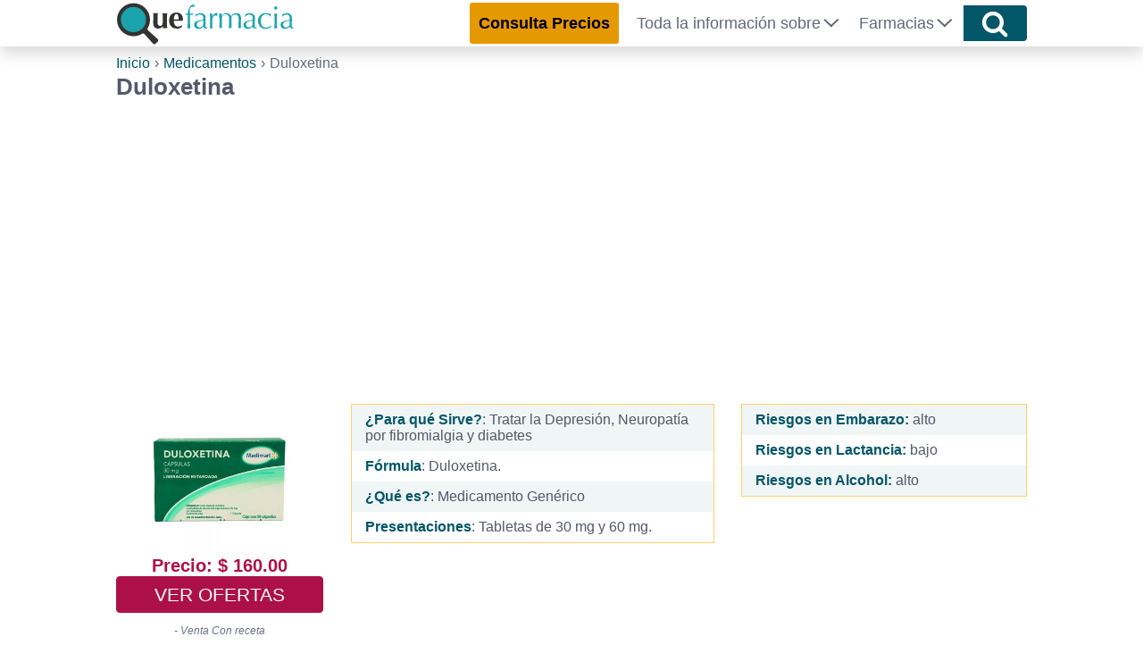

--- FILE ---
content_type: text/html; charset=UTF-8
request_url: https://quefarmacia.com/medicamentos/duloxetina/
body_size: 13332
content:
<!DOCTYPE html>
<html lang="es">
	<head>
	    <meta charset="UTF-8">
	    <meta name="viewport" content="width=device-width, initial-scale=1">
	    <link rel="profile" href="https://gmpg.org/xfn/11">
	        <link rel="stylesheet" href="https://quefarmacia.com/wp-content/themes/LCtheme2020/style.css">
    <link rel="stylesheet" href="https://quefarmacia.com/wp-content/themes/LCtheme2020/css/grid.css">
    <link rel="stylesheet" href="https://quefarmacia.com/wp-content/themes/LCtheme2020/css/comments.css">
    <link rel="stylesheet" href="https://quefarmacia.com/wp-content/themes/LCtheme2020/css/alerts.css"> 
    <link rel="stylesheet" href="https://quefarmacia.com/wp-content/themes/LCtheme2020/css/ads.css">
    <link rel="stylesheet" href="https://quefarmacia.com/wp-content/themes/LCtheme2020/css/buscador.css">

    <link rel="stylesheet" href="https://quefarmacia.com/wp-content/themes/LCtheme2020/css/medicamentos.css">
    <link rel="stylesheet" href="https://quefarmacia.com/wp-content/themes/LCtheme2020/css/listado-fichas.css">
	    <meta name='robots' content='index, follow, max-image-preview:large, max-snippet:-1, max-video-preview:-1' />
	<style>img:is([sizes="auto" i], [sizes^="auto," i]) { contain-intrinsic-size: 3000px 1500px }</style>
	
	<!-- This site is optimized with the Yoast SEO plugin v25.8 - https://yoast.com/wordpress/plugins/seo/ -->
	<title>Duloxetina ▷¿Qué es y Para qué Sirve? Dosis</title>
	<meta name="description" content="¿Qué es y Para qué Sirve el Duloxetina? | Fórmula Genérico y Nombre Comercial | Guía de Usos y Dosis | Niños, Embarazo y Lactancia | Efectos Secundarios" />
	<link rel="canonical" href="https://quefarmacia.com/medicamentos/duloxetina/" />
	<meta property="og:locale" content="es_MX" />
	<meta property="og:type" content="article" />
	<meta property="og:title" content="Duloxetina ▷¿Qué es y Para qué Sirve? Dosis" />
	<meta property="og:description" content="¿Qué es y Para qué Sirve el Duloxetina? | Fórmula Genérico y Nombre Comercial | Guía de Usos y Dosis | Niños, Embarazo y Lactancia | Efectos Secundarios" />
	<meta property="og:url" content="https://quefarmacia.com/medicamentos/duloxetina/" />
	<meta property="og:site_name" content="QuéFarmacia" />
	<meta property="article:modified_time" content="2022-12-10T20:22:05+00:00" />
	<meta property="og:image" content="https://quefarmacia.com/wp-content/uploads/2019/08/Duloxetina.jpg" />
	<meta property="og:image:width" content="1000" />
	<meta property="og:image:height" content="1000" />
	<meta property="og:image:type" content="image/jpeg" />
	<meta name="twitter:card" content="summary_large_image" />
	<meta name="twitter:label1" content="Tiempo de lectura" />
	<meta name="twitter:data1" content="4 minutos" />
	<script type="application/ld+json" class="yoast-schema-graph">{"@context":"https://schema.org","@graph":[{"@type":"WebPage","@id":"https://quefarmacia.com/medicamentos/duloxetina/","url":"https://quefarmacia.com/medicamentos/duloxetina/","name":"Duloxetina ▷¿Qué es y Para qué Sirve? Dosis","isPartOf":{"@id":"https://quefarmacia.com/#website"},"primaryImageOfPage":{"@id":"https://quefarmacia.com/medicamentos/duloxetina/#primaryimage"},"image":{"@id":"https://quefarmacia.com/medicamentos/duloxetina/#primaryimage"},"thumbnailUrl":"https://quefarmacia.com/wp-content/uploads/2019/08/Duloxetina.jpg","datePublished":"2019-08-09T04:49:15+00:00","dateModified":"2022-12-10T20:22:05+00:00","description":"¿Qué es y Para qué Sirve el Duloxetina? | Fórmula Genérico y Nombre Comercial | Guía de Usos y Dosis | Niños, Embarazo y Lactancia | Efectos Secundarios","breadcrumb":{"@id":"https://quefarmacia.com/medicamentos/duloxetina/#breadcrumb"},"inLanguage":"es","potentialAction":[{"@type":"ReadAction","target":["https://quefarmacia.com/medicamentos/duloxetina/"]}]},{"@type":"ImageObject","inLanguage":"es","@id":"https://quefarmacia.com/medicamentos/duloxetina/#primaryimage","url":"https://quefarmacia.com/wp-content/uploads/2019/08/Duloxetina.jpg","contentUrl":"https://quefarmacia.com/wp-content/uploads/2019/08/Duloxetina.jpg","width":1000,"height":1000,"caption":"Antidepresivo"},{"@type":"BreadcrumbList","@id":"https://quefarmacia.com/medicamentos/duloxetina/#breadcrumb","itemListElement":[{"@type":"ListItem","position":1,"name":"Inicio","item":"https://quefarmacia.com/"},{"@type":"ListItem","position":2,"name":"Duloxetina"}]},{"@type":"WebSite","@id":"https://quefarmacia.com/#website","url":"https://quefarmacia.com/","name":"QuéFarmacia","description":"Comparador de Precios y Farmacias en Línea de México.","publisher":{"@id":"https://quefarmacia.com/#organization"},"potentialAction":[{"@type":"SearchAction","target":{"@type":"EntryPoint","urlTemplate":"https://quefarmacia.com/?s={search_term_string}"},"query-input":{"@type":"PropertyValueSpecification","valueRequired":true,"valueName":"search_term_string"}}],"inLanguage":"es"},{"@type":"Organization","@id":"https://quefarmacia.com/#organization","name":"QuéFarmacia","url":"https://quefarmacia.com/","logo":{"@type":"ImageObject","inLanguage":"es","@id":"https://quefarmacia.com/#/schema/logo/image/","url":"https://quefarmacia.com/wp-content/uploads/2016/11/logoQF.png","contentUrl":"https://quefarmacia.com/wp-content/uploads/2016/11/logoQF.png","width":340,"height":79,"caption":"QuéFarmacia"},"image":{"@id":"https://quefarmacia.com/#/schema/logo/image/"}}]}</script>
	<!-- / Yoast SEO plugin. -->


<style id='classic-theme-styles-inline-css' type='text/css'>
/*! This file is auto-generated */
.wp-block-button__link{color:#fff;background-color:#32373c;border-radius:9999px;box-shadow:none;text-decoration:none;padding:calc(.667em + 2px) calc(1.333em + 2px);font-size:1.125em}.wp-block-file__button{background:#32373c;color:#fff;text-decoration:none}
</style>
<style id='global-styles-inline-css' type='text/css'>
:root{--wp--preset--aspect-ratio--square: 1;--wp--preset--aspect-ratio--4-3: 4/3;--wp--preset--aspect-ratio--3-4: 3/4;--wp--preset--aspect-ratio--3-2: 3/2;--wp--preset--aspect-ratio--2-3: 2/3;--wp--preset--aspect-ratio--16-9: 16/9;--wp--preset--aspect-ratio--9-16: 9/16;--wp--preset--color--black: #000000;--wp--preset--color--cyan-bluish-gray: #abb8c3;--wp--preset--color--white: #ffffff;--wp--preset--color--pale-pink: #f78da7;--wp--preset--color--vivid-red: #cf2e2e;--wp--preset--color--luminous-vivid-orange: #ff6900;--wp--preset--color--luminous-vivid-amber: #fcb900;--wp--preset--color--light-green-cyan: #7bdcb5;--wp--preset--color--vivid-green-cyan: #00d084;--wp--preset--color--pale-cyan-blue: #8ed1fc;--wp--preset--color--vivid-cyan-blue: #0693e3;--wp--preset--color--vivid-purple: #9b51e0;--wp--preset--gradient--vivid-cyan-blue-to-vivid-purple: linear-gradient(135deg,rgba(6,147,227,1) 0%,rgb(155,81,224) 100%);--wp--preset--gradient--light-green-cyan-to-vivid-green-cyan: linear-gradient(135deg,rgb(122,220,180) 0%,rgb(0,208,130) 100%);--wp--preset--gradient--luminous-vivid-amber-to-luminous-vivid-orange: linear-gradient(135deg,rgba(252,185,0,1) 0%,rgba(255,105,0,1) 100%);--wp--preset--gradient--luminous-vivid-orange-to-vivid-red: linear-gradient(135deg,rgba(255,105,0,1) 0%,rgb(207,46,46) 100%);--wp--preset--gradient--very-light-gray-to-cyan-bluish-gray: linear-gradient(135deg,rgb(238,238,238) 0%,rgb(169,184,195) 100%);--wp--preset--gradient--cool-to-warm-spectrum: linear-gradient(135deg,rgb(74,234,220) 0%,rgb(151,120,209) 20%,rgb(207,42,186) 40%,rgb(238,44,130) 60%,rgb(251,105,98) 80%,rgb(254,248,76) 100%);--wp--preset--gradient--blush-light-purple: linear-gradient(135deg,rgb(255,206,236) 0%,rgb(152,150,240) 100%);--wp--preset--gradient--blush-bordeaux: linear-gradient(135deg,rgb(254,205,165) 0%,rgb(254,45,45) 50%,rgb(107,0,62) 100%);--wp--preset--gradient--luminous-dusk: linear-gradient(135deg,rgb(255,203,112) 0%,rgb(199,81,192) 50%,rgb(65,88,208) 100%);--wp--preset--gradient--pale-ocean: linear-gradient(135deg,rgb(255,245,203) 0%,rgb(182,227,212) 50%,rgb(51,167,181) 100%);--wp--preset--gradient--electric-grass: linear-gradient(135deg,rgb(202,248,128) 0%,rgb(113,206,126) 100%);--wp--preset--gradient--midnight: linear-gradient(135deg,rgb(2,3,129) 0%,rgb(40,116,252) 100%);--wp--preset--font-size--small: 13px;--wp--preset--font-size--medium: 20px;--wp--preset--font-size--large: 36px;--wp--preset--font-size--x-large: 42px;--wp--preset--spacing--20: 0.44rem;--wp--preset--spacing--30: 0.67rem;--wp--preset--spacing--40: 1rem;--wp--preset--spacing--50: 1.5rem;--wp--preset--spacing--60: 2.25rem;--wp--preset--spacing--70: 3.38rem;--wp--preset--spacing--80: 5.06rem;--wp--preset--shadow--natural: 6px 6px 9px rgba(0, 0, 0, 0.2);--wp--preset--shadow--deep: 12px 12px 50px rgba(0, 0, 0, 0.4);--wp--preset--shadow--sharp: 6px 6px 0px rgba(0, 0, 0, 0.2);--wp--preset--shadow--outlined: 6px 6px 0px -3px rgba(255, 255, 255, 1), 6px 6px rgba(0, 0, 0, 1);--wp--preset--shadow--crisp: 6px 6px 0px rgba(0, 0, 0, 1);}:where(.is-layout-flex){gap: 0.5em;}:where(.is-layout-grid){gap: 0.5em;}body .is-layout-flex{display: flex;}.is-layout-flex{flex-wrap: wrap;align-items: center;}.is-layout-flex > :is(*, div){margin: 0;}body .is-layout-grid{display: grid;}.is-layout-grid > :is(*, div){margin: 0;}:where(.wp-block-columns.is-layout-flex){gap: 2em;}:where(.wp-block-columns.is-layout-grid){gap: 2em;}:where(.wp-block-post-template.is-layout-flex){gap: 1.25em;}:where(.wp-block-post-template.is-layout-grid){gap: 1.25em;}.has-black-color{color: var(--wp--preset--color--black) !important;}.has-cyan-bluish-gray-color{color: var(--wp--preset--color--cyan-bluish-gray) !important;}.has-white-color{color: var(--wp--preset--color--white) !important;}.has-pale-pink-color{color: var(--wp--preset--color--pale-pink) !important;}.has-vivid-red-color{color: var(--wp--preset--color--vivid-red) !important;}.has-luminous-vivid-orange-color{color: var(--wp--preset--color--luminous-vivid-orange) !important;}.has-luminous-vivid-amber-color{color: var(--wp--preset--color--luminous-vivid-amber) !important;}.has-light-green-cyan-color{color: var(--wp--preset--color--light-green-cyan) !important;}.has-vivid-green-cyan-color{color: var(--wp--preset--color--vivid-green-cyan) !important;}.has-pale-cyan-blue-color{color: var(--wp--preset--color--pale-cyan-blue) !important;}.has-vivid-cyan-blue-color{color: var(--wp--preset--color--vivid-cyan-blue) !important;}.has-vivid-purple-color{color: var(--wp--preset--color--vivid-purple) !important;}.has-black-background-color{background-color: var(--wp--preset--color--black) !important;}.has-cyan-bluish-gray-background-color{background-color: var(--wp--preset--color--cyan-bluish-gray) !important;}.has-white-background-color{background-color: var(--wp--preset--color--white) !important;}.has-pale-pink-background-color{background-color: var(--wp--preset--color--pale-pink) !important;}.has-vivid-red-background-color{background-color: var(--wp--preset--color--vivid-red) !important;}.has-luminous-vivid-orange-background-color{background-color: var(--wp--preset--color--luminous-vivid-orange) !important;}.has-luminous-vivid-amber-background-color{background-color: var(--wp--preset--color--luminous-vivid-amber) !important;}.has-light-green-cyan-background-color{background-color: var(--wp--preset--color--light-green-cyan) !important;}.has-vivid-green-cyan-background-color{background-color: var(--wp--preset--color--vivid-green-cyan) !important;}.has-pale-cyan-blue-background-color{background-color: var(--wp--preset--color--pale-cyan-blue) !important;}.has-vivid-cyan-blue-background-color{background-color: var(--wp--preset--color--vivid-cyan-blue) !important;}.has-vivid-purple-background-color{background-color: var(--wp--preset--color--vivid-purple) !important;}.has-black-border-color{border-color: var(--wp--preset--color--black) !important;}.has-cyan-bluish-gray-border-color{border-color: var(--wp--preset--color--cyan-bluish-gray) !important;}.has-white-border-color{border-color: var(--wp--preset--color--white) !important;}.has-pale-pink-border-color{border-color: var(--wp--preset--color--pale-pink) !important;}.has-vivid-red-border-color{border-color: var(--wp--preset--color--vivid-red) !important;}.has-luminous-vivid-orange-border-color{border-color: var(--wp--preset--color--luminous-vivid-orange) !important;}.has-luminous-vivid-amber-border-color{border-color: var(--wp--preset--color--luminous-vivid-amber) !important;}.has-light-green-cyan-border-color{border-color: var(--wp--preset--color--light-green-cyan) !important;}.has-vivid-green-cyan-border-color{border-color: var(--wp--preset--color--vivid-green-cyan) !important;}.has-pale-cyan-blue-border-color{border-color: var(--wp--preset--color--pale-cyan-blue) !important;}.has-vivid-cyan-blue-border-color{border-color: var(--wp--preset--color--vivid-cyan-blue) !important;}.has-vivid-purple-border-color{border-color: var(--wp--preset--color--vivid-purple) !important;}.has-vivid-cyan-blue-to-vivid-purple-gradient-background{background: var(--wp--preset--gradient--vivid-cyan-blue-to-vivid-purple) !important;}.has-light-green-cyan-to-vivid-green-cyan-gradient-background{background: var(--wp--preset--gradient--light-green-cyan-to-vivid-green-cyan) !important;}.has-luminous-vivid-amber-to-luminous-vivid-orange-gradient-background{background: var(--wp--preset--gradient--luminous-vivid-amber-to-luminous-vivid-orange) !important;}.has-luminous-vivid-orange-to-vivid-red-gradient-background{background: var(--wp--preset--gradient--luminous-vivid-orange-to-vivid-red) !important;}.has-very-light-gray-to-cyan-bluish-gray-gradient-background{background: var(--wp--preset--gradient--very-light-gray-to-cyan-bluish-gray) !important;}.has-cool-to-warm-spectrum-gradient-background{background: var(--wp--preset--gradient--cool-to-warm-spectrum) !important;}.has-blush-light-purple-gradient-background{background: var(--wp--preset--gradient--blush-light-purple) !important;}.has-blush-bordeaux-gradient-background{background: var(--wp--preset--gradient--blush-bordeaux) !important;}.has-luminous-dusk-gradient-background{background: var(--wp--preset--gradient--luminous-dusk) !important;}.has-pale-ocean-gradient-background{background: var(--wp--preset--gradient--pale-ocean) !important;}.has-electric-grass-gradient-background{background: var(--wp--preset--gradient--electric-grass) !important;}.has-midnight-gradient-background{background: var(--wp--preset--gradient--midnight) !important;}.has-small-font-size{font-size: var(--wp--preset--font-size--small) !important;}.has-medium-font-size{font-size: var(--wp--preset--font-size--medium) !important;}.has-large-font-size{font-size: var(--wp--preset--font-size--large) !important;}.has-x-large-font-size{font-size: var(--wp--preset--font-size--x-large) !important;}
:where(.wp-block-post-template.is-layout-flex){gap: 1.25em;}:where(.wp-block-post-template.is-layout-grid){gap: 1.25em;}
:where(.wp-block-columns.is-layout-flex){gap: 2em;}:where(.wp-block-columns.is-layout-grid){gap: 2em;}
:root :where(.wp-block-pullquote){font-size: 1.5em;line-height: 1.6;}
</style>
<link rel="https://api.w.org/" href="https://quefarmacia.com/wp-json/" /><link rel="EditURI" type="application/rsd+xml" title="RSD" href="https://quefarmacia.com/xmlrpc.php?rsd" />
<meta name="generator" content="WordPress 6.8.2" />
<link rel='shortlink' href='https://quefarmacia.com/?p=6835' />
<link rel="icon" href="https://quefarmacia.com/wp-content/uploads/2018/02/fav-125x125.png" sizes="32x32" />
<link rel="icon" href="https://quefarmacia.com/wp-content/uploads/2018/02/fav.png" sizes="192x192" />
<link rel="apple-touch-icon" href="https://quefarmacia.com/wp-content/uploads/2018/02/fav.png" />
<meta name="msapplication-TileImage" content="https://quefarmacia.com/wp-content/uploads/2018/02/fav.png" />
		<style type="text/css" id="wp-custom-css">
			.btn-encuentrAmazon, .btn-encuentrAmazon:visited {
	background: #d21055;
	border-color: #d21055;
	color: #fff;
}

.btn-encuentrAmazon:focus, .btn-encuentrAmazon:hover {
	background: #ffb400;
	border-color: #ffb400;
	color: #fff;
}
	
 		</style>
				<script async src="https://www.googletagmanager.com/gtag/js?id=G-94M1X6EGPH"></script>
		<script>
		  window.dataLayer = window.dataLayer || [];
		  function gtag(){dataLayer.push(arguments);}
		  gtag('js', new Date());

		  gtag('config', 'G-94M1X6EGPH', { 'cookie_expires': 31536000000});
		</script>

		<script>window.pushMST_config={"vapidPK":"BNMxD_vR2lVCYpi2VcSrOFt8jHJyUnJkkm04qzUvSuD3eYXJuu1EheQI3w6F3EZt7HcNU9TpiwOBq0zI3LVMj8g","enableOverlay":true,"swPath":"/sw.js","i18n":{}};
		var pushmasterTag = document.createElement('script');
		pushmasterTag.src = "https://cdn.pushmaster-cdn.xyz/scripts/publishers/63ef4a2f9b7c8200081c4c40/SDK.js";
		pushmasterTag.setAttribute('defer','');

		var firstScriptTag = document.getElementsByTagName('script')[0];
		firstScriptTag.parentNode.insertBefore(pushmasterTag, firstScriptTag);
	</script>

		    <meta name="theme-color" content="#015668"/>

		<script type="text/javascript">
		    (function(c,l,a,r,i,t,y){
		        c[a]=c[a]||function(){(c[a].q=c[a].q||[]).push(arguments)};
		        t=l.createElement(r);t.async=1;t.src="https://www.clarity.ms/tag/"+i;
		        y=l.getElementsByTagName(r)[0];y.parentNode.insertBefore(t,y);
		    })(window, document, "clarity", "script", "nvzg98n5y5");
		</script>
	</head>

	<body class="wp-singular medicamentos-template-default single single-medicamentos postid-6835 wp-theme-LCtheme2020">
		<header>
		    <nav class="navbar navbar-expand-lg shadow">
		        <div class="container">
		            <a class="navbar-brand" href="https://quefarmacia.com/">
		                <img class="logo" src="https://quefarmacia.com/wp-content/themes/LCtheme2020/images/logo.svg" width="200" height="51" alt="QuéFarmacia" />
		            </a>
		            <div class="navbar-toggler hamburger_wrapper">
										<div role="button" id="lc_hamburger" class="navbar-toggler" type="button" aria-label="menú" aria-controls="lc_menu" aria-expanded="false" onclick="hamburger_toggle();">
		                    <span></span>
		                    <span></span>
		                    <span></span>
		                </div>
		            </div>
		            <div class="openLg" id="lc_nav-menu">
		                <ul id="menu-main" class="navbar-nav ml-auto"><li class=' menu-item menu-item-type-custom menu-item-object-custom'><a href="https://quefarmacia.com/consultar-precios-de-medicamentos/"><div id="btn-cpTop">Consulta Precios</div></a></li>
<li class=' menu-item menu-item-type-custom menu-item-object-custom menu-item-has-children'><a href="javascript:onclick=menu_toggle(5104);">Toda la información sobre</a><ul id="sub-5104" class="sub-menu"><li class='hidden subtoggle-5104  menu-item menu-item-type-post_type menu-item-object-page'><a href="https://quefarmacia.com/listado-de-medicamentos/">Medicamentos</a></li>
<li class='hidden subtoggle-5104  menu-item menu-item-type-post_type menu-item-object-page'><a href="https://quefarmacia.com/listado-de-productos/">Productos para la Salud</a></li>
<li class='hidden subtoggle-5104  menu-item menu-item-type-post_type menu-item-object-page'><a href="https://quefarmacia.com/analisis-y-estudios-clinicos/">Estudios Clínicos</a></li>
<li class='hidden subtoggle-5104  menu-item menu-item-type-post_type menu-item-object-page'><a href="https://quefarmacia.com/padecimientos-y-sintomas/">Padecimientos</a></li>
<li class='hidden subtoggle-5104  menu-item menu-item-type-custom menu-item-object-custom'><a href="https://quefarmacia.com/guias/">Salud y Bienestar</a></li>
<li class='hidden subtoggle-5104  menu-item menu-item-type-custom menu-item-object-custom'><a href="https://sanaterapia.com">Medicina Alternativa</a></li>
<li class='hidden subtoggle-5104  menu-item menu-item-type-post_type menu-item-object-page'><a href="https://quefarmacia.com/herramientas-de-salud/">Herramientas de Salud</a></li>
<li class='hidden subtoggle-5104  menu-item menu-item-type-post_type menu-item-object-page'><a href="https://quefarmacia.com/medicamentos-de-uso-veterinario/">Medicamentos de Uso Veterinario</a></li>
<li class='hidden subtoggle-5104  menu-item menu-item-type-post_type menu-item-object-page'><a href="https://quefarmacia.com/productos-veterinarios/">Productos Veterinarios</a></li>
</ul>
</li>
<li class=' menu-item menu-item-type-custom menu-item-object-custom menu-item-has-children'><a href="javascript:onclick=menu_toggle(5105);">Farmacias</a><ul id="sub-5105" class="sub-menu"><li class='hidden subtoggle-5105  menu-item menu-item-type-post_type menu-item-object-page'><a href="https://quefarmacia.com/farmacias/">Farmacias</a></li>
<li class='hidden subtoggle-5105  menu-item menu-item-type-post_type menu-item-object-page'><a href="https://quefarmacia.com/farmacias-cerca-de-mi/">Farmacias cerca de mi</a></li>
</ul>
</li>
</ul>		            </div>
		            		            	<button class="btn btn-mainBuscador buscador_header" type="submit"><img src="https://quefarmacia.com/wp-content/themes/LCtheme2020/images/magnifier.svg" alt="icono lupa" width="30" height="30" onclick="showBuscador();"></button>
		            		        </div>
		    </nav>
		</header>
		   <script type="text/javascript">
  document.addEventListener('DOMContentLoaded', (event) => {
     count_of_se = count_of_se + 1;
     var source_jsons = ['meds','analisis','asociaciones','clinicas','enf','especialidades','farmacias','labs','medicos'];
            var header = "> Compara Precios AQUI";
        var header_url = "https://quefarmacia.com/consultar-precios-de-medicamentos/";
         var placeholder = "¿Qué buscas?";
     var ws_php = "redirect_to_results";
     var json_keys = [['med','medicamentos'],['medsus','precios'],['enf','padecimientos'],['ana','Analisis/Estudios'],['lab','laboratorios'],['fa','farmacias'],['md','médicos'],['cli','Clínicas/Hosp.'],['asoc','Asociaciones'],['espec','especialidades'],['mvet','medicamentos'],['fvet','Farmacia/Veterinarias'],['pvet','Prod Veterinarios']];
      setForm(count_of_se,source_jsons,placeholder,ws_php,json_keys,header,header_url);
  });

  </script>
 
<!--<link rel="stylesheet" href="https://cdn.jsdelivr.net/npm/@tarekraafat/autocomplete.js@8.3.2/dist/css/autoComplete.min.css"> -->

<div id="buscador_container_id" class="container-fluid mainBuscador animated-input">
  <div class="container">

    <div class="row mainBuscadorIn">

      <form id="buscador_form_0" class="buscador_form">
        <div class="body" align="center">
          <div id="buscador_div_input" class="autoComplete_wrapper animated-input-direct">
            <input id="lcmn_autoComplete_0" class="autoComplete" type="text" tabindex="0" autocomplete="off">
          </div>
          <input name="lcmn_s" id="lcmn_s_0" type="hidden" class="selection">
          <button class="btn btn-mainBuscador" type="submit"><img src="https://quefarmacia.com/wp-content/themes/LCtheme2020/images/magnifier.svg" alt="icono lupa" width="30" height="30" /></button>
        </div>
      </form>
      <div class="clearfix"></div>

    </div>
    
  </div>
</div>
<div id="results"></div>
<script type="application/ld+json">
{
    "@context": "https://schema.org/",
    "@type": "MedicalWebPage",
    "headline": "Duloxetina | Para qué sirve | Dosis | Formula y Genérico",
    "about": {
        "@type": "MedicalCondition",
        "name": [ "ansiedad","déficit de atención","déficit de atención","depresión","epilepsia","esquizofrenia","Padecimientos Neurológicos","trastornos bipolares","Tratamientos Psiquiátricos"]
    },
    "aspect": [
        "Treatment",
        "Dosis"
    ],
    "audience": "https://schema.org/Drug",
    "drug": [
        {
            "@type": "Drug",
            "name": "Duloxetina",
            "image": "https://quefarmacia.com/wp-content/uploads/2019/08/Duloxetina-300x300.jpg",
            "offers": {
                "@type": "AggregateOffer",
                "lowPrice": "160.00",
                "offerCount": "",
                "priceCurrency": "MXN"
            }
        }
    ],
    "datePublished": "08/09/2019",
    "name": "Duloxetina",
    "primaryImageOfPage": "https://quefarmacia.com/wp-content/uploads/2019/08/Duloxetina-300x300.jpg"
        }
</script>
<script type="application/ld+json">
{
    "@context": "https://schema.org",
    "@type": "Drug",
    "name": "Duloxetina",
    "administrationRoute": "Oral",
    "alcoholWarning": "Riesgo alto",
    "breastfeedingWarning": "Riesgo bajo",
    "dosageForm": "Tabletas de 30 mg y 60 mg.",
    "isAvailableGenerically": false,
    "pregnancyWarning": "Riesgo alto",
    "offers": {
    "@type": "AggregateOffer",
    "lowPrice": "160.00",
    "offerCount": "",
    "priceCurrency": "MXN"
    }
}
</script><div class="container">
	<div class="row">
		<div class="col-12">
			<link rel="stylesheet" href="https://quefarmacia.com/wp-content/themes/LCtheme2020/css/breadcrumb.min.css">
<div class="breadcrumbBox">
    <ol class="breadcrumb">
		<li><a href="https://quefarmacia.com">Inicio</a></li>
					<li><a href="https://quefarmacia.com/listado-de-medicamentos/">Medicamentos</a></li>
						<li class="active">Duloxetina</li>
	</ol>
</div>			<h1>Duloxetina</h1>
		</div>
		<div class="col-12 soloDKP">
			<div id="abajo_H1" class="ad_h1_quad_box lazy-ads"></div>
		</div>
	</div>
 	<link rel="stylesheet" href="https://quefarmacia.com/wp-content/themes/LCtheme2020/css/new-atf.css">
     <div class="row newATF" style="margin-top:15px">
     	<div class="col-12 col-sm-5 col-md-3 col-lg-3 text-center">
     		            <div class="newATFsx">
                <div class="row">
                         <div class="col-6 col-sm-6 col-md-12 col-lg-12">
                            <table>
	                           <tbody>
	                               <tr>
	                                   <td>
	                                       <img class="medImg" alt="medicamento Duloxetina" src="https://quefarmacia.com/wp-content/uploads/2019/08/Duloxetina-300x300.jpg" width="170" height="170" />
	                                   </td>
	                               </tr>
	                           </tbody>
                        	</table>
                        </div>
                        <div class="col-6 col-sm-6 col-md-12 col-lg-12 text-center">
                            <table>
                                <tbody>
																		<tr>
										<td class="precio text-center">
											Precio:  $ 160.00										</td>
									</tr>
									                                	<tr>
                                		<td class="text-center">
                                			<a class="btn btn-compararPrecios" href="https://quefarmacia.com/precios/Duloxetina/">VER OFERTAS</a>
                                		</td>
                                	</tr>
                                	<tr>
	                                   <td class="text-center">
	                                    	<i class="patente"> - Venta Con receta</i>
	                                   </td>
	                               </tr>
	                           </tbody>
	                       </table>
                        </div>
                    </div>
            	</div>     	</div>
		<div class="col-12 col-sm-12 col-md-4 col-lg-5 text-center">
						<div class="text-left newATFMid">
               <table>
						<tbody>
							<tr>
								<td><b>¿Para qué Sirve?</b>: Tratar la Depresión, Neuropatía por fibromialgia y diabetes</td>
							</tr>
							<tr>
								<td><b>Fórmula</b>: Duloxetina.</td>
							</tr>
							<tr>
								<td><b>¿Qué es?</b>: Medicamento Genérico</td>
							</tr>
							<tr>
								<td><b>Presentaciones</b>: Tabletas de 30 mg y 60 mg.</td>
							</tr>
						</tbody>
					</table>
            </div>		</div>
		  <div class="col-12 col-sm-8 col-md-5 col-lg-5 text-left lc_adsMov soloMov">
 					<div id="submenu" class="ad_h1_quad_box lazy-ads"></div>
			</div>
     	<div class="col-12 col-sm-12 col-md-4 col-lg-4 text-left newATFMid soloDKP">
     		<table class="w-100 infoBoxTab">
     			<tbody>
     				<tr>
						<td>
							<b>Riesgos en Embarazo:</b> alto						</td>
					</tr>
					<tr>
						<td>
							<b>Riesgos en Lactancia:</b> bajo						</td>
					</tr>
					<tr>
						<td>
							<b>Riesgos en Alcohol:</b> alto						</td>
					</tr>
     			</tbody>
     		</table>
     	</div>
    </div>
    <div class="row">
    	<div class="col-12 soloMov">
     		<table class="w-100">
     			<tbody>
     				<tr>
						<td>
							<b>Riesgos en Embarazo:</b> alto						</td>
					</tr>
					<tr>
						<td>
							<b>Riesgos en Lactancia:</b> bajo						</td>
					</tr>
					<tr>
						<td>
							<b>Riesgos en Alcohol:</b> alto						</td>
					</tr>
     			</tbody>
     		</table>
     	</div>
     </div>
	<div class="row">
		<div class="col-12">
			<div class="articuloRevisado">
					<p>Artículo revisado y aprobado por <a href="https://quefarmacia.com/sobre-quefarmacia/" target="_blank">Nuestro equipo médico</a> siguiendo la <a href="https://quefarmacia.com/fuentes-y-bibliografia/" target="_blank">politica editorial</a><br />Última Actualización: 12/10/2022</p>

				</div>
		</div>
	</div>
	<div class="row">
		<div class="col-12">
			<div class="alert-automed shadow">
				<p>Consulta a tu médico <b>siempre</b> / <b>NO</b> te automediques / Esta es una <b>Guía informativa</b></p>
			</div>
		</div>
	</div>
		<div class="row">
		<div class="col-12">
			<div class="col-12 col-sm-5 col-md-5 col-lg-5 float-left marPad0">
				<link rel="stylesheet" type="text/css" media="all" href="https://quefarmacia.com/wp-content/themes/LCtheme2020/css/indice.css"> 

		<div class="indice shadow">
			<p><b>Índice</b></p>
			<ul>
									<li><a class="toc" href="#gu%c3%ada+de+informaci%c3%b3n+de+duloxetina">Guía de Información de Duloxetina</a></li>
									<li><a class="toc" href="#%c2%bfqu%c3%a9+es+y+para+qu%c3%a9+sirve+el+duloxetina%3f">¿Qué es y para qué sirve el Duloxetina?</a></li>
									<li><a class="toc" href="#presentaciones+y+formas+de+administraci%c3%b3n">Presentaciones y formas de Administración</a></li>
									<li><a class="toc" href="#dosis+recomendadas+por+edad">Dosis Recomendadas por Edad</a></li>
									<li><a class="toc" href="#+contraindicaciones+y+advertencias+"> Contraindicaciones y Advertencias </a></li>
									<li><a class="toc" href="#+compatibilidad+de+duloxetina+en+embarazo+y+lactancia+"> Compatibilidad de Duloxetina en Embarazo y Lactancia </a></li>
									<li><a class="toc" href="#efectos+secundarios+">Efectos Secundarios </a></li>
								
				</ul>
	   	</div>
 			</div>
				<h2 id='gu%c3%ada+de+informaci%c3%b3n+de+duloxetina'>Guía de Información de Duloxetina</h2></h2>
<ul>
<li><strong>Nombres Comerciales</strong>: Duloxetina/ Dulpicap/ Cymbalta.</li>
<li><strong>Nombre Genérico: </strong>Duloxetina.</li>
<li><strong>Sirve para Síntomas:</strong> Depresión/ Neuropatía por fibromialgia y <a href="https://quefarmacia.com/medicamentos-y-remedios/diabetes/">diabetes</a>/ Incontinencia urinaria nocturna/ Esquizofrenia.</li>
</ul>
<h2 id='%c2%bfqu%c3%a9+es+y+para+qu%c3%a9+sirve+el+duloxetina%3f'>¿Qué es y para qué sirve el Duloxetina?</h2></h2>
<p><strong>Duloxetina es un medicamento antidepresivo que se encarga de bloquear la absorción de Serotonina y Noradrenalina en el cerebro. </strong>Este efecto permite que haya mayor disponibilidad de estos neurotransmisores y el estado de ánimo del paciente mejore significativamente. Por lo general, este medicamento es usado para tratar las siguientes enfermedades:</p>
<ul>
<li><strong>Depresión aguda</strong> en el adulto.</li>
<li><strong>Trastorno de <a href="https://quefarmacia.com/medicamentos-y-remedios/ansiedad/">ansiedad</a> generalizada en adultos y niños</strong>.</li>
<li><strong><a href="https://quefarmacia.com/medicamentos-y-remedios/dolores-musculares/">Dolor</a> crónico</strong> causado por fibromialgia y neuropatía diabética.</li>
<li><strong>Incontinencia urinaria por esfuerzo</strong>, es decir, aquella donde se sufre escape de orina al realizar alguna actividad física.</li>
<li><strong>Malestar y dolor en la espalda baja</strong> causada por la osteoartritis.</li>
</ul>
<p>Su eficacia se debe al efecto que posee para establecer un equilibrio mental e impedir que las señales de dolor corporal lleguen al cerebro.</p>
<h2 id='presentaciones+y+formas+de+administraci%c3%b3n'>Presentaciones y formas de Administración</h2></h2>
<p><strong>Duloxetina se puede conseguir en tabletas de liberación prolongada, </strong>es decir, que el principio activo es liberado en el intestino evitando así los efectos secundarios a nivel digestivo.<strong> Se puede conseguir en las siguientes presentaciones:</strong></p>
<ul>
<li><strong>Tabletas de 60 mg de Duloxetina </strong>con la denominación comercial Dulpicap producido por laboratorios Pisa.</li>
<li><strong>Tabletas de 30 mg de Duloxetina </strong>con el nombre comercial Cymbalta comercializado por laboratorios Lilly.</li>
</ul>
<p><strong>La forma de administración es oral.</strong> Las diferentes presentaciones permiten que el paciente consuma el gramaje indicado para la enfermedad que padece.</p>
<h2 id='dosis+recomendadas+por+edad'>Dosis Recomendadas por Edad</h2></h2>
<table style="height: 218px;" width="753">
<thead>
<tr>
<th style="text-align: center;">Presentación</th>
<th style="text-align: center;">0 a 12 años</th>
<th style="text-align: center;">Adultos</th>
<th style="text-align: center;">Veces al día</th>
</tr>
</thead>
<tbody>
<tr>
<td>Tabletas 30 mg</td>
<td style="text-align: center;">1</td>
<td style="text-align: center;">2</td>
<td style="text-align: center;">1</td>
</tr>
<tr>
<td>Tabletas de 60 mg</td>
<td style="text-align: center;">No</td>
<td style="text-align: center;">1 tableta</td>
<td style="text-align: center;">1</td>
</tr>
</tbody>
</table>
<p><em>** USO Y DOSIS DEBE SER SIEMPRE RECETADA POR UN MÉDICO ** </em></p>
<p><strong>Medicamento en niños no se recomienda su uso hasta después de cumplir los 7 años de edad. </strong>En niños y adolescentes se utiliza especialmente para tratar el trastorno de ansiedad generalizada y la incontinencia urinaria nocturna.</p>
<p><strong>La dosis puede variar según la enfermedad del individuo, llegando a consumir un máximo de 120 mg repartidos en el día.</strong> Sin embargo, en la mayoría de las ocasiones es una sola toma diaria. Las tabletas deben consumirse enteras, sin masticar con suficiente líquido, con o sin las comidas.</p>
<p>El tiempo de tratamiento queda a juicio del médico tratante, quien evaluará los efectos secundarios del mismo. Es necesario seguir las instrucciones estrictamente según lo indica el profesional y no aumentar o disminuir la dosis.</p>
<h2 id='+contraindicaciones+y+advertencias+'> Contraindicaciones y Advertencias </h2></h2>
<ul>
<li><strong>Generales</strong>: Duloxetina <strong>no debe administrarse en personas que presentan <a href="https://quefarmacia.com/medicamentos-y-remedios/para-la-presion-alta/">hipertensión</a> arterial, convulsión, ataque cardíaco, entre otros.</strong> También, debe vigilarse en pacientes con enfermedades del riñón o hígado, glaucoma o diabetes.</li>
<li><strong>Alergias:</strong> Se contraindica en individuos con hipersensibilidad a alguno de los componentes de la fórmula.</li>
<li><strong>Mezcla con alcohol</strong>: No se debe administrar junto con bebidas alcohólicas ya que la interacción puede ocasionar consecuencias graves o mortales.</li>
<li><strong>Mezcla con medicamentos</strong>: Es necesario vigilar la administración de Duloxetina con medicamentos como la Aspirina, <a href="https://quefarmacia.com/medicamentos/ibuprofeno-2/">Ibuprofeno</a>, pastillas para adelgazar, entre otros. Asimismo, es necesario vigilar los efectos si se está administrando antialérgicos como la Cimetidina.</li>
</ul>
<h2 id='+compatibilidad+de+duloxetina+en+embarazo+y+lactancia+'> Compatibilidad de Duloxetina en Embarazo y Lactancia </h2></h2>
<p>     	<div class="col-6 col-sm-4 col-md-3 col-lg-3 float-left px">
        <p class="riesgoTit">EMBARAZO</p>
        <div class="riesgoBox riesgo-danger">
                     <img data-src="https://quefarmacia.com/wp-content/themes/LCtheme2020/images/embarazo.svg" class="lazy-img" height="104" width="50" alt="icona lactancia">
        
          <div class="clearfix"></div>
                        <p>ALTO RIESGO</p>
                      </div>
          <p class="riesgoTxt">ALTO</p>
     	</div>

           	<div class="col-6 col-sm-4 col-md-3 col-lg-3 float-left px">
        <p class="riesgoTit">LACTANCIA</p>
        <div class="riesgoBox riesgo-success">
                     <img data-src="https://quefarmacia.com/wp-content/themes/LCtheme2020/images/lactancia.svg" class="lazy-img" height="104" width="50" alt="icona lactancia">
        
          <p>BAJO RIESGO</p>
        </div>
        <p class="riesgoTxt">BAJO</p>
      </div>
      <div class="clearfix"></div>
     </p>
<ul>
<li><strong>La Duloxetina es de alto riesgo en el embarazo</strong>. <a href="https://www.drugs.com/pregnancy/duloxetine.html">Estudios</a> en animales arrojan efectos adversos sobre el feto, sin embargo, en humanos no hay resultados concluyentes. Por tal razón, la prescripción del medicamento no se recomienda y, de lo contrario, queda a juicio del médico que lo prescribe.</li>
<li>Según <a href="https://e-lactancia.org/breastfeeding/duloxetine/product/">e-lactancia.org</a>, <strong>el principio activo del medicamento es compatible y de muy bajo riesgo durante la lactancia materna</strong>. Aunque se excreta en la leche materna, los niveles no son significativos. No obstante, se prescribe cuando los beneficios superan los riesgos.</li>
</ul>
<h2 id='efectos+secundarios+'>Efectos Secundarios </h2></h2>
<p>Son poco frecuentes los efectos secundarios reportados del medicamento. Sin embargo, en raras ocasiones se han manifestados los siguientes:</p>
<ul>
<li>Sistema digestivo:<strong> Náuseas, <a href="https://quefarmacia.com/medicamentos-y-remedios/vomito/">vómito</a>, estreñimiento, acidez, diarrea y dolor abdominal</strong>.</li>
<li><strong>Sistema Nervioso:</strong> Puede causar <strong>insomnio, <a href="https://quefarmacia.com/medicamentos-y-remedios/dolor-de-cabeza/">dolor de cabeza</a>, sequedad de la boca, alteración del ritmo cardíaco y confusión</strong>. Asimismo, es posible presentar cansancio, debilidad, mareo y sudoración.</li>
<li>Otros efectos pueden ser <strong>reducción del deseo sexual, calambres musculares, moretones en el cuerpo, coloración amarilla en piel y ojos.</strong></li>
</ul>
<p>En conclusión,<strong> Duloxetina es un medicamento de la gama de los antidepresivos conocido por su eficacia. </strong>Los efectos se extienden a diversas enfermedades que causan dolor agudo y crónico. Es necesario vigilar la dosis y los efectos secundarios.</p>
		</div>
	</div>
 </div>
<div class="container">
	<div class="row">
		<div class="col-12 text-center">
			<h3>Mejores farmacias en México</h3>
		</div>
	</div>

	<div class="row">
	    <div class="col-6 col-sm-2 col-md-2 col-lg-2">
	        <div class="listFicha">
	        	<a href="https://quefarmacia.com/farmacias/del-ahorro/">
	        		<div class="listfichaImg">
	        			<img alt="Farmacia del ahorro" data-src="https://quefarmacia.com/wp-content/themes/LCtheme2020/images/f-ahorro.jpg" class="lazy-img" width="145" height="120" />
	        		</div>
	        	</a>
	        </div>
	    </div>


	    <div class="col-6 col-sm-2 col-md-2 col-lg-2">
	        <div class="listFicha">
	        	<a href="https://quefarmacia.com/farmacias/farmatodo/">
	        		<div class="listfichaImg">
						<img alt="Farmatodo" data-src="https://quefarmacia.com/wp-content/themes/LCtheme2020/images/f-farmatodo.jpg" class="lazy-img" width="145" height="120" />
	        		</div>
	        	</a>
	        </div>
	    </div>

	    <div class="col-6 col-sm-2 col-md-2 col-lg-2">
	        <div class="listFicha">
				<a href="https://quefarmacia.com/farmacias/walmart/">
	        		<div class="listfichaImg">
						<img alt="Walmart" data-src="https://quefarmacia.com/wp-content/themes/LCtheme2020/images/f-walmart.jpg" class="lazy-img" width="145" height="120" />
	        		</div>
	        	</a>
	        </div>
	    </div>

	    <div class="col-6 col-sm-2 col-md-2 col-lg-2">
	        <div class="listFicha">
				<a href="https://quefarmacia.com/farmacias/similares/">
					<div class="listfichaImg">
						<img alt="Similares" data-src="https://quefarmacia.com/wp-content/themes/LCtheme2020/images/f-similares.jpg" class="lazy-img" width="145" height="120" />
	        		</div>
	        	</a>
	        </div>
	    </div>

	    <div class="col-6 col-sm-2 col-md-2 col-lg-2">
	        <div class="listFicha">
				<a href="https://quefarmacia.com/farmacias/san-pablo/">
	        		<div class="listfichaImg">
						<img alt="San Pablo" data-src="https://quefarmacia.com/wp-content/themes/LCtheme2020/images/f-sanpablo.jpg" class="lazy-img" width="145" height="120" />
	        		</div>
	        	</a>
	        </div>
	    </div>

	    <div class="col-6 col-sm-2 col-md-2 col-lg-2">
	        <div class="listFicha">
				<a href="https://quefarmacia.com/farmacias/gi/">
	        		<div class="listfichaImg">
						<img alt="Farmacias Gi" data-src="https://quefarmacia.com/wp-content/themes/LCtheme2020/images/f-gi.jpg" class="lazy-img" width="145" height="120" />
	        		</div>
	        	</a>
	        </div>
	    </div>
	</div>
	<div class="row text-center">
		 <a class="btn btn-mas" href="https://quefarmacia.com/farmacias/" class="btn">Encuentra más farmacias</a>
	</div>
</div>

<div class="container">
		<div class="row">
		<div class="col-12 text-center">
			<h3>Medicamentos relacionados</h3>
		</div>
	</div>
		<div class="row">
					<div class="col-12 col-sm-3 col-md-3 col-lg-3">
				<div class="listFicha">
					<a href="https://quefarmacia.com/medicamentos/indumir/">
						<div class="listfichaImg">
							<img alt="medicamento Indumir" data-src="https://quefarmacia.com/wp-content/uploads/2023/08/Indumir-300x300.jpg" class="lazy-img" height="120" width="232">
						</div>
						<div class="listfichaTit">
							<p>Indumir</p>
						</div>
					</a>
				</div>
			</div>
					<div class="col-12 col-sm-3 col-md-3 col-lg-3">
				<div class="listFicha">
					<a href="https://quefarmacia.com/medicamentos/donepezilo/">
						<div class="listfichaImg">
							<img alt="medicamento Donepezilo" data-src="https://quefarmacia.com/wp-content/uploads/2023/08/Donepezilo-300x300.jpg" class="lazy-img" height="120" width="232">
						</div>
						<div class="listfichaTit">
							<p>Donepezilo</p>
						</div>
					</a>
				</div>
			</div>
					<div class="col-12 col-sm-3 col-md-3 col-lg-3">
				<div class="listFicha">
					<a href="https://quefarmacia.com/medicamentos/sinogan/">
						<div class="listfichaImg">
							<img alt="medicamento Sinogan" data-src="https://quefarmacia.com/wp-content/uploads/2023/05/Sinogan-300x300.jpg" class="lazy-img" height="120" width="232">
						</div>
						<div class="listfichaTit">
							<p>Sinogan</p>
						</div>
					</a>
				</div>
			</div>
					<div class="col-12 col-sm-3 col-md-3 col-lg-3">
				<div class="listFicha">
					<a href="https://quefarmacia.com/medicamentos/tasedan/">
						<div class="listfichaImg">
							<img alt="medicamento Tasedan" data-src="https://quefarmacia.com/wp-content/uploads/2023/05/Tasedan-300x300.jpg" class="lazy-img" height="120" width="232">
						</div>
						<div class="listfichaTit">
							<p>Tasedan</p>
						</div>
					</a>
				</div>
			</div>
					<div class="col-12 col-sm-3 col-md-3 col-lg-3">
				<div class="listFicha">
					<a href="https://quefarmacia.com/medicamentos/paxil/">
						<div class="listfichaImg">
							<img alt="medicamento Paxil" data-src="https://quefarmacia.com/wp-content/uploads/2023/05/Paxil-242x300.jpg" class="lazy-img" height="120" width="232">
						</div>
						<div class="listfichaTit">
							<p>Paxil</p>
						</div>
					</a>
				</div>
			</div>
					<div class="col-12 col-sm-3 col-md-3 col-lg-3">
				<div class="listFicha">
					<a href="https://quefarmacia.com/medicamentos/halcion/">
						<div class="listfichaImg">
							<img alt="medicamento Halcion" data-src="https://quefarmacia.com/wp-content/uploads/2023/03/Halcion-300x300.jpg" class="lazy-img" height="120" width="232">
						</div>
						<div class="listfichaTit">
							<p>Halcion</p>
						</div>
					</a>
				</div>
			</div>
					<div class="col-12 col-sm-3 col-md-3 col-lg-3">
				<div class="listFicha">
					<a href="https://quefarmacia.com/medicamentos/vitanco/">
						<div class="listfichaImg">
							<img alt="medicamento Vitanco" data-src="https://quefarmacia.com/wp-content/uploads/2023/01/Vitanco-300x300.jpg" class="lazy-img" height="120" width="232">
						</div>
						<div class="listfichaTit">
							<p>Vitanco</p>
						</div>
					</a>
				</div>
			</div>
					<div class="col-12 col-sm-3 col-md-3 col-lg-3">
				<div class="listFicha">
					<a href="https://quefarmacia.com/medicamentos/xanax/">
						<div class="listfichaImg">
							<img alt="medicamento Xanax" data-src="https://quefarmacia.com/wp-content/uploads/2022/12/xanax-para-que-sirve-300x300.jpg" class="lazy-img" height="120" width="232">
						</div>
						<div class="listfichaTit">
							<p>Xanax</p>
						</div>
					</a>
				</div>
			</div>
					<div class="col-12 col-sm-3 col-md-3 col-lg-3">
				<div class="listFicha">
					<a href="https://quefarmacia.com/medicamentos/vyvanse/">
						<div class="listfichaImg">
							<img alt="medicamento Vyvanse" data-src="https://quefarmacia.com/wp-content/uploads/2022/11/Vyvanse-300x300.jpg" class="lazy-img" height="120" width="232">
						</div>
						<div class="listfichaTit">
							<p>Vyvanse</p>
						</div>
					</a>
				</div>
			</div>
					<div class="col-12 col-sm-3 col-md-3 col-lg-3">
				<div class="listFicha">
					<a href="https://quefarmacia.com/medicamentos/taflavix/">
						<div class="listfichaImg">
							<img alt="medicamento Taflavix" data-src="https://quefarmacia.com/wp-content/uploads/2022/10/taflavix-para-que-sirve-300x300.jpg" class="lazy-img" height="120" width="232">
						</div>
						<div class="listfichaTit">
							<p>Taflavix</p>
						</div>
					</a>
				</div>
			</div>
					<div class="col-12 col-sm-3 col-md-3 col-lg-3">
				<div class="listFicha">
					<a href="https://quefarmacia.com/medicamentos/rivotril/gotas/">
						<div class="listfichaImg">
							<img alt="medicamento Rivotril gotas" data-src="https://quefarmacia.com/wp-content/uploads/2022/02/Rivotril-300x300.jpg" class="lazy-img" height="120" width="232">
						</div>
						<div class="listfichaTit">
							<p>Rivotril gotas</p>
						</div>
					</a>
				</div>
			</div>
					<div class="col-12 col-sm-3 col-md-3 col-lg-3">
				<div class="listFicha">
					<a href="https://quefarmacia.com/medicamentos/farmapram/">
						<div class="listfichaImg">
							<img alt="medicamento Farmapram" data-src="https://quefarmacia.com/wp-content/uploads/2022/03/Farmapram-300x300.jpg" class="lazy-img" height="120" width="232">
						</div>
						<div class="listfichaTit">
							<p>Farmapram</p>
						</div>
					</a>
				</div>
			</div>
			</div>
</div><div class="container">
	<div class="row">
		<div class="col-12">
				<div id="abajo_contenido_responsive" class="ad_contenido_box m15 lazy-ads"></div>
		</div>
	</div>
</div>		<footer role="contentinfo">
			<div class="container foot">
				<div class="row">
					<div class="col-12">
																	</div>
				</div>
				<div class="row">
					<div class="col-12 col-sm-12 col-md-12 col-lg-12">
						<section id="custom_html-3" class="widget_text widget widget_custom_html"><h2 class="widget-title">¿Qué farmacia es más barata?</h2><div class="textwidget custom-html-widget"><ul>
<li><a href="https://quefarmacia.com/farmacias/guadalajara/">Farmacias Guadalajara</a></li>
<li><a href="https://quefarmacia.com/farmacias/similares/">Farmacias Similares</a> </li>
<li><a href="https://quefarmacia.com/farmacias/del-ahorro/">Farmacias del Ahorro</a></li>
<li><a href="https://quefarmacia.com/farmacias/paris/">Farmacias Paris</a></li>
<li><a href="https://quefarmacia.com/farmacias/benavides/">Farmacias Benavides</a></li>
<li><a href="https://quefarmacia.com/farmacias/san-pablo/">Farmacia San Pablo</a></li>
<li><a href="https://quefarmacia.com/farmacias/isseg/">Farmacias Isseg</a></li>
<li><a href="https://quefarmacia.com/farmacias/yza/">Farmacias Yza</a>
</li><li><a href="https://quefarmacia.com/farmacias/walmart/">Farmacias Walmart</a> </li>
<li><a href="https://quefarmacia.com/farmacias/farmatodo/">Farmatodo</a> </li>
<li><a href="https://quefarmacia.com/farmacias/">Otras Farmacias</a></li>
</ul></div></section><section id="custom_html-2" class="widget_text widget widget_custom_html"><h2 class="widget-title">Encuentra el mejor Laboratorio</h2><div class="textwidget custom-html-widget"><ul>
<li><a href="https://quefarmacia.com/laboratorios/laboratorios-similares/">Similares</a></li>
<li><a href="https://quefarmacia.com/laboratorios/el-chopo/">Chopo</a></li>
<li><a href="https://quefarmacia.com/laboratorios/laboratorios-alfa/">Alfa</a></li>
<li><a href="https://quefarmacia.com/laboratorios/laboratorios-jenner/">Jenner</a></li>
<li><a href="https://quefarmacia.com/laboratorios/laboratorios-azteca/">Azteca</a></li>
<li><a href="https://quefarmacia.com/laboratorios/laboratorios-chontalpa/">Chontalpa</a></li>
<li><a href="https://quefarmacia.com/laboratorios/laboratorios-moreira/">Moreira</a></li>
<li><a href="https://quefarmacia.com/laboratorios/lister/">Lister</a></li>
<li><a href="https://quefarmacia.com/laboratorios/olab-diagnosticos/">Olab</a></li>
<li><a href="https://quefarmacia.com/laboratorios/laboratorio-imagen/">Imagen</a></li>
<li><a href="https://quefarmacia.com/laboratorios/">Otros Laboratorios</a></li>
</ul></div></section>					</div>
					<div class="col-12 col-sm-12 col-md-12 col-lg-12">
						<section id="custom_html-5" class="widget_text widget widget_custom_html"><h2 class="widget-title">Encuentra medicamentos para:</h2><div class="textwidget custom-html-widget"><ul>
<li><a href="https://quefarmacia.com/medicamentos-y-remedios/colitis/">Colitis</a></li>
<li><a href="https://quefarmacia.com/medicamentos-y-remedios/infecciones-dentales/">Infecciones Dentales</a></li>
<li><a href="https://quefarmacia.com/medicamentos-y-remedios/para-desinflamar/">Para Desinflamar</a></li>
<li><a href="https://quefarmacia.com/medicamentos-y-remedios/dolor-de-estomago/">Dolor de Estomago</a></li>
<li><a href="https://quefarmacia.com/medicamentos-y-remedios/infeccion-estomacal/">Infección Estomacal</a></li>
<li><a href="https://quefarmacia.com/medicamentos-y-remedios/dolor-de-muelas/">Dolor de Muela</a></li>
<li><a href="https://quefarmacia.com/medicamentos-y-remedios/alergias-en-la-piel/">Alergias de la Piel</a></li>
<li><a href="https://quefarmacia.com/medicamentos-y-remedios/intoxicacion/">Intoxicación</a></li>
<li><a href="https://quefarmacia.com/medicamentos-y-remedios/dolor-de-garganta/">Dolor de Garganta</a></li>
<li><a href="https://quefarmacia.com/medicamentos-y-remedios/reumas/">Reumas</a></li>
<li><a href="https://quefarmacia.com/padecimientos-y-sintomas/">Otros Padecimientos y Síntomas</a></li>
</ul></div></section>					</div>
					<div class="col-12 col-sm-12 col-md-12 col-lg-12">
						<section id="custom_html-8" class="widget_text widget widget_custom_html"><h2 class="widget-title">Cuidado de la Salud</h2><div class="textwidget custom-html-widget"><ul>
<li><a href="https://quefarmacia.com/productos/postday/">Postday</a></li>
<li><a href="https://quefarmacia.com/medicamentos/bedoyecta/">Bedoyecta</a></li>
<li><a href="https://quefarmacia.com/productos/isodine-bucofaringeo/">Isodine Bucofaringeo</a></li>
<li><a href="https://quefarmacia.com/medicamentos/sukrol/">Sukrol</a></li>
<li><a href="https://quefarmacia.com/productos/centrum/">Centrum</a></li>
<li><a href="https://quefarmacia.com/productos/demograss/">Demograss</a></li>
<li><a href="https://quefarmacia.com/productos/mesigyna/">Mesigyna</a></li>
<li><a href="https://quefarmacia.com/medicamentos/neurobion/">Neurobion</a></li>
<li><a href="https://quefarmacia.com/productos/regenesis-max/">Regenesis Max</a></li>
<li><a href="https://tiendasdeuniformes.com/uniformes/uniformes-medicos/">Uniformes Médicos</a></li>
<li><a href="https://quefarmacia.com/listado-de-productos/">Otros Productos</a></li>
</ul></div></section>					</div>
					<div class="col-12 col-sm-12 col-md-12 col-lg-12">
						<section id="custom_html-7" class="widget_text widget widget_custom_html"><h2 class="widget-title">Medicamentos</h2><div class="textwidget custom-html-widget"><ul>
<li><a href="https://quefarmacia.com/medicamentos/geslutin/">Geslutin</a></li>
<li><a href="https://quefarmacia.com/medicamentos/tribedoce/">Tribedoce</a></li>
<li><a href="https://quefarmacia.com/medicamentos/cholal-modificado/">Cholal Modificado</a></li>
<li><a href="https://quefarmacia.com/medicamentos/bactiver/">Bactiver</a></li>
<li><a href="https://quefarmacia.com/medicamentos/ardosons/">Ardosons</a></li>
<li><a href="https://quefarmacia.com/medicamentos/qg5/">QG5</a></li>
<li><a href="https://quefarmacia.com/medicamentos/loratadina-betametasona/">Loratadina Betametasona</a></li>
<li><a href="https://quefarmacia.com/medicamentos/nulytely/">Nulytely</a></li>
<li><a href="https://quefarmacia.com/medicamentos/dolo-neurobion/">Dolo Neurobion</a></li>
<li><a href="https://quefarmacia.com/medicamentos/festomar/">Festomar</a></li>
<li><a href="https://quefarmacia.com/listado-de-medicamentos/">Otros Medicamentos</a></li>
</ul></div></section><section id="custom_html-4" class="widget_text widget widget_custom_html"><h2 class="widget-title">Análisis</h2><div class="textwidget custom-html-widget"><ul>
<li><a href="https://quefarmacia.com/analisis-y-estudios/prueba-de-embarazo-de-sangre/">Prueba de Embarazo</a></li>
<li><a href="https://quefarmacia.com/analisis-y-estudios/reacciones-febriles/">Reacciones Febriles</a></li>
<li><a href="https://quefarmacia.com/analisis-y-estudios/quimica-sanguinea/">Química Sanguínea</a></li>
<li><a href="https://quefarmacia.com/analisis-y-estudios/urocultivo/">Urocultivo</a></li>
<li><a href="https://quefarmacia.com/analisis-y-estudios/perfil-tiroideo/">Perfil Tiroideo</a></li>
<li><a href="https://quefarmacia.com/analisis-y-estudios/espirometria/">Espirometria</a></li>
<li><a href="https://quefarmacia.com/analisis-y-estudios/marcadores-tumorales/">Marcadores Tumorales</a></li>
<li><a href="https://quefarmacia.com/analisis-y-estudios/coprocultivo/">Coprocultivo</a></li>
<li><a href="https://quefarmacia.com/analisis-y-estudios/prueba-elisa/">Prueba ELISA</a></li>
<li><a href="https://quefarmacia.com/analisis-y-estudios/prueba-de-vih/">Prueba de VIH</a></li>
<li><a href="https://quefarmacia.com/analisis-y-estudios-clinicos/">Otros Análisis</a></li>
</ul></div></section><section id="custom_html-19" class="widget_text widget widget_custom_html"><h2 class="widget-title">Herramientas de Salud</h2><div class="textwidget custom-html-widget"><ul>
<li><a href="https://quefarmacia.com/herramientas-de-salud/calculadora-imc/">Calculadora de IMC</a></li>
<li><a href="https://quefarmacia.com/herramientas-de-salud/calculadora-nutricional/">Calculadora Nutricional</a></li>
<li><a href="https://quefarmacia.com/herramientas-de-salud/calculadora-embarazo/">Calculadora de Embarazo</a></li>
	<li><a href="https://quefarmacia.com/herramientas-de-salud/calculadora-menstrual/">Calculadora Menstrual</a></li>
	<li><a href="https://quefarmacia.com/herramientas-de-salud/calculadora-funcion-renal/">Calculadora Función Renal</a></li>
</ul></div></section>					</div>
				</div>
			</div>
		 <div class="container-fluid footHori">
			<div class="container">
				<div class="row">
					<div class="col-12 text-center">
						<section id="custom_html-18" class="widget_text footHori widget widget_custom_html"><div class="textwidget custom-html-widget">	<ul>	
		<li><a href="https://quefarmacia.com/consultar-precios-de-medicamentos/">Precios de Medicamentos</a></li>
			<li><a href="https://quefarmacia.com/sobre-quefarmacia/">Sobre QuéFarmacia</a> </li>
			<li><a href="https://quefarmacia.com/registrate-como-medico/">Regístrate en el Directorio Médico</a> </li>
			<li><a href="https://quefarmacia.com/contacto/">Contacto</a> </li>
			</ul>
			<ul class="brdtNo">
			<li><a href="https://quefarmacia.com/fuentes-y-bibliografia/">Fuentes y Bibliografía</a></li>
			<li><a href="https://quefarmacia.com/terminos-y-condiciones/">Términos y condiciones</a> </li>
			<li><a href="https://quefarmacia.com/politica-de-privacidad/">Política de privacidad</a> </li>
			<li><a href="https://quefarmacia.com/politica-de-publicidad/">Política de publicidad</a> </li>
			</ul></div></section>					</div>
				</div>
			</div>
		</div>
		<div class="container">
			<div class="row">
				<div class="col-12 col-sm-12 col-md-6 col-lg-6 footSx">
														</div>
				<div class="col-12 col-sm-12 col-md-6 col-lg-6  footDx">
														</div>
			</div>
			<div class="row copy">
				<div class="col-12">
														</div>
			</div>
		</div>
		</footer>

		<script>
			var template_dir = "https://quefarmacia.com/wp-content/themes/LCtheme2020";
			var lazyAds = [...document.querySelectorAll('.lazy-ads')];
			var inAdvance = 100; // Lazy load
			var ads_inAdvance = 100; // Lazy load ADS
		</script>

						<script type="text/javascript">
					var post_type = 'medicamentos';
				</script>
				
		<script src="https://quefarmacia.com/wp-content/themes/LCtheme2020/js/main.js"></script>
		<script type="speculationrules">
{"prefetch":[{"source":"document","where":{"and":[{"href_matches":"\/*"},{"not":{"href_matches":["\/wp-*.php","\/wp-admin\/*","\/wp-content\/uploads\/*","\/wp-content\/*","\/wp-content\/plugins\/*","\/wp-content\/themes\/LCtheme2020\/*","\/*\\?(.+)"]}},{"not":{"selector_matches":"a[rel~=\"nofollow\"]"}},{"not":{"selector_matches":".no-prefetch, .no-prefetch a"}}]},"eagerness":"conservative"}]}
</script>
<script type="text/javascript" src="https://quefarmacia.com/wp-content/themes/LCtheme2020/js/buscador_lupa.js?ver=6.0" id="buscador_lupa.js-js"></script>
<script type="text/javascript" src="https://quefarmacia.com/wp-content/themes/LCtheme2020/js/autoComplete.min.js?ver=8.3.2" id="autocomplete-min.js-js"></script>
		<script src="https://quefarmacia.com/wp-content/themes/LCtheme2020/js/tablas-responsive.js"></script>
		<script src="https://quefarmacia.com/wp-content/themes/LCtheme2020/js/lazy-load.js"></script>
		 <script src="https://quefarmacia.com/wp-content/themes/LCtheme2020/js/accordion.js"></script> 											<script src="https://quefarmacia.com/wp-content/themes/LCtheme2020/js/ads/main.js"></script>
				<script async src="https://quefarmacia.com/wp-content/themes/LCtheme2020/js/ads/medicamentos.js"></script>
					</div>
					<script async src="https://pagead2.googlesyndication.com/pagead/js/adsbygoogle.js?client=ca-pub-1748084553982745"></script>
			<script defer src="https://static.cloudflareinsights.com/beacon.min.js/vcd15cbe7772f49c399c6a5babf22c1241717689176015" integrity="sha512-ZpsOmlRQV6y907TI0dKBHq9Md29nnaEIPlkf84rnaERnq6zvWvPUqr2ft8M1aS28oN72PdrCzSjY4U6VaAw1EQ==" data-cf-beacon='{"version":"2024.11.0","token":"51563147bebd483b9ce441e8969f7883","r":1,"server_timing":{"name":{"cfCacheStatus":true,"cfEdge":true,"cfExtPri":true,"cfL4":true,"cfOrigin":true,"cfSpeedBrain":true},"location_startswith":null}}' crossorigin="anonymous"></script>
</body>
</html>

--- FILE ---
content_type: text/html; charset=utf-8
request_url: https://www.google.com/recaptcha/api2/aframe
body_size: 258
content:
<!DOCTYPE HTML><html><head><meta http-equiv="content-type" content="text/html; charset=UTF-8"></head><body><script nonce="oRpTX53OljRGftrC4h_LDw">/** Anti-fraud and anti-abuse applications only. See google.com/recaptcha */ try{var clients={'sodar':'https://pagead2.googlesyndication.com/pagead/sodar?'};window.addEventListener("message",function(a){try{if(a.source===window.parent){var b=JSON.parse(a.data);var c=clients[b['id']];if(c){var d=document.createElement('img');d.src=c+b['params']+'&rc='+(localStorage.getItem("rc::a")?sessionStorage.getItem("rc::b"):"");window.document.body.appendChild(d);sessionStorage.setItem("rc::e",parseInt(sessionStorage.getItem("rc::e")||0)+1);localStorage.setItem("rc::h",'1768618138740');}}}catch(b){}});window.parent.postMessage("_grecaptcha_ready", "*");}catch(b){}</script></body></html>

--- FILE ---
content_type: text/css
request_url: https://quefarmacia.com/wp-content/themes/LCtheme2020/css/comments.css
body_size: 90
content:
.lc_comments {
	color: #fff; 
	font-size: 16px;
	background-color: #663300;
}
.lc_comments h2, .lc_comments h3, .lc_comments label, .comment-notes { color: #fff; }
.lc_comments a, .lc_comments a:visited {
	color: #fcfcfc;
}
.lc_comments a:focus, .lc_comments a:hover {
	color: #fff;
	text-decoration: none;
}
.lc_input {
	color: #7d7b8d; 
	width:100%; 
	font-size: 1.2em; 
	padding: 6px 10px !important; 
	border-color: #bdbdbd !important; 
	border: 1px solid #ddd; 
	border-radius: 5px
}
.lc_textarea { 
	color: #7d7b8d; 
	width:100%; 
	font-size: 1.2em; 
	padding: 6px 10px !important; 
	border-color: #bdbdbd !important; 
	height: 200px !important; 
	border: 1px solid #ddd; 
	border-radius: 5px;	
    color: #7d7b8d; 
	font-size: 16px;

}
.lc_group {margin: 20px author;}

.lc_commentsinput[type="checkbox"]:focus, 
.lc_commentsinput[type="color"]:focus, 
.lc_commentsinput[type="date"]:focus, 
.lc_commentsinput[type="datetime-local"]:focus, 
.lc_commentsinput[type="datetime"]:focus, 
.lc_commentsinput[type="email"]:focus, 
.lc_commentsinput[type="month"]:focus, 
.lc_commentsinput[type="number"]:focus, 
.lc_commentsinput[type="password"]:focus, 
.lc_commentsinput[type="radio"]:focus, 
.lc_commentsinput[type="search"]:focus, 
.lc_commentsinput[type="tel"]:focus, 
.lc_commentsinput[type="text"]:focus, 
.lc_commentsinput[type="time"]:focus, 
.lc_commentsinput[type="url"]:focus, 
.lc_commentsinput[type="week"]:focus, 
.lc_commentsselect:focus, textarea:focus { 
	box-shadow: 0 0.2rem 1rem rgba(84, 160, 212, 0.6); 
}
.lc_commentBtn { 
	background: #54a0d4;
	color: #fff;
	padding: 10px;
	text-align: center;
	margin: 10px auto;
	border: 1px solid #54a0d4;
	border-radius: 5px;
	font-size: 1em;
	display: block;
	text-transform: uppercase;
	letter-spacing: 0.25em;
	font-weight: 600; 
	cursor: pointer; 
}
.lc_commentBtn:hover, .lc_commentBtn:focus {
	background-color: #3480b4;
	border-color: #3480b4;
}
.lc_comment_nav a, .lc_comment_nav a:visited {
	font-size: 0.9em;
	padding: 5px;
	border-radius: 4px;
	background: #bdbbcd;
	color: #fff;
	margin: 5px;
}
.lc_comment_nav a:focus, .lc_comment_nav a:hover {
	background: #9d9bad;
	color: #fff;
}
.commentmetadata {
    font-size: 0.8em;
    font-style: italic;
    margin-bottom: 10px;
}
.lc_comment_list li {
    border-bottom: 1px dashed #bdbbcd;
    padding: 10px;
    margin: 10px auto;
}
.fn {
    font-weight: 700;
    color: #5d5b6d;
}
.comment-body p {
    font-size: 1.2em;
}

--- FILE ---
content_type: text/css
request_url: https://quefarmacia.com/wp-content/themes/LCtheme2020/css/ads.css
body_size: -94
content:
.lc_adsH1 {
float: left;
margin: 0 auto 20px auto;
text-align: center;
width: 100%;
animation: bgchange 3s; 
background-image: url(/wp-content/themes/LCtheme2020/images/BGads.svg); 
background-size:  70% auto;
background-repeat: no-repeat;
background-position: center;
}
@keyframes bgchange {
  from {background-color:  #c9cad1; 
}
  to {background-color:  #fff; 
}
}
.lc_adsM0 {
float: left;
margin: 0 auto;
text-align: center;
width: 100%;
animation: bgchange 3s; 
background-image: url(/wp-content/themes/LCtheme2020/images/BGads.svg); 
background-size:  70% auto;
background-repeat: no-repeat;
background-position: center;
}
@keyframes bgchange {
  from {background-color:  #c9cad1; 
}
  to {background-color:  #fff; 
}
}

.lc_ads {
float: left;
margin: 20px auto;
text-align: center;
width: 100%;
animation: bgchange 3s; 
background-image: url(/wp-content/themes/LCtheme2020/images/BGads.svg); 
background-size:  70% auto;
background-repeat: no-repeat;
background-position: center;
}
@keyframes bgchange {
  from {background-color:  #c9cad1; 
}
  to {background-color:  #fff; 
}
}



.lc_ads_responsive {
background: #fff;
margin: 0 auto;
}
@-webkit-keyframes lc_ads {
0% {
	opacity: 1;
}
100% {
	opacity: 0;
}
}
.lc_ads_responsive fadeout {
    from { opacity: 1; }
    to   { opacity: 0; }
}
.lc_ads_rectangle {
	width: 300px;
	height: 250px;
}
@media(min-width: 500px) {
.lc_ads_responsive {
	width: 300px;
	height: 336px;
}
}
@media(min-width: 800px) {
.lc_ads_responsive {
	width: 728px;
	height: 280px;
}
.lc_ads_links {
	width: 728px;
	height: 90px;
}
.adsbygoogle.diff_class { display: inline !important; }
}
@media(min-width: 1000px) {
.lc_ads_responsive {
	width: 920px;
	height: 280px;
} 
}
@media(min-width: 1200px) {
.lc_ads_responsive {
	width: 1000px;
	height: 280px;
} 
}
.lc_adsMov { min-height:220px !important; }

--- FILE ---
content_type: text/css
request_url: https://quefarmacia.com/wp-content/themes/LCtheme2020/css/new-atf.css
body_size: 213
content:
.mainBuscador { margin-bottom: 0; }

.newATF { margin-bottom: 5px; }
.newATF h3 { margin: 0 auto 10px; text-align: center; font-size: 21px; }
.newATF .fichaTit { color: #949ab2; margin: 0 auto; font-weight: bold; line-height: normal; text-transform: none; font-size: 16px; }

.newATFsx { margin: 0 auto; display: block; padding: 0; }
.newATFsx table { width: 100%; border: none; margin: 0 auto; }
.newATFsx table tbody tr:nth-of-type(2n+1) { background-color: transparent; }
.newATFsx td { padding: 0; }
.newATFsx .precio { color: #AD1046; font-weight: bold; text-transform: capitalize; font-size: 20px; 
    text-align: center; margin: 5px auto;  }
.newATFsx .patente { color: #6c7186; font-size: 16px; margin: 0 auto 10px auto; 
    text-align: center;  line-height: 14px; }

.newATFries table { margin: 0 auto; }
.newATFries td { padding: 4px 10px; }

.newATF p { font-size: 16px; margin: 0 auto 12px; line-height: normal; }
.newATFsx .logo { width: 100%; max-height:12px; min-height:120px; height:auto; }
.newATFsx .logo img { width: 120px; height: auto;  margin: 10px auto; }
 @media (min-width: 768px) { 
.newATF { margin-bottom: 10px; }
  }


.newATFsx .info-box { margin-top: 0 !important; }
p.newATFres { margin: 0 auto 14px auto; }
.newATFres b { background: yellow; color: #222; }

.newATFfeat { width: 100%; margin: 0 auto 10px auto; }
.newATFfeat img { width: 100px; margin: 0 auto; }

.newATFMid td { font-size: 16px;  }
 .newATFMid table { margin: 0 auto 10px auto; }
.newATFMidC { margin-bottom: 15px; border: 1px solid #feca01; padding: 10px; box-shadow: 0 .5rem 1rem rgba(0,0,0,.3); }
.newATFMidC table { width: 100%; border-collapse: collapse; margin-bottom: 0; border: 1px solid #dcdcdc; background: #fff; }
.newATFMidC td { padding: 5px; font-size: 16px; }
.newATFMidC .fichaTit { color: #949ab2; margin: 0 auto; font-weight: bold; line-height: normal; text-transform: none; font-size: 16px; }
.newATFMidC img { margin: 0 auto; }

.w50 { width: 50%; }

.newATFdx { padding-left: 0; }
.newATFdx p { font-size: 17px; color: #747a92; }
 
.newATFmeta { margin-bottom: 20px;  padding: 0;}

.btn-compararPrecios, .btn-compararPrecios:visited, .btn-reservaCita, .btn-reservaCita:visited { font-size: 16px; font-size: 15px; padding: 4px; margin-bottom: 10px; }

@media (min-width: 576px) {    
.newATFsx .precio { font-size: 20px; }
.newATFsx .patente { font-size: 12px; margin: 0 auto; line-height: 12px; }

.btn-compararPrecios, .btn-compararPrecios:visited, .btn-reservaCita, .btn-reservaCita:visited { font-size: 1.3rem; }
.newATF h3 {font-size: 1.5rem; }
}


.soloMov{ visibility:visible; height:auto; width:100%; overflow:visible; display:block; }
.soloDKP { visibility:hidden; height:0px; width:0px; overflow:hidden; display:none }
@media (min-width: 576px) {
.soloMov { visibility:hidden; height:0px; width:0px; overflow:hidden; display:none; }
.soloDKP{ visibility:visible; height:auto; width:auto; overflow:visible; display:block; }
}
.mb15 { margin: 0 auto 15px auto; }

--- FILE ---
content_type: application/x-javascript
request_url: https://quefarmacia.com/wp-content/themes/LCtheme2020/js/ads/medicamentos.js
body_size: 359
content:
	function lazyLoad() {
		const getWidth = Math.max(document.documentElement.clientWidth || 0, window.innerWidth || 0);
	    lazyAds.forEach(ad => { //qfarmacia 3.0
			var rect = ad.getBoundingClientRect();
	        if (rect.y < window.innerHeight + window.pageYOffset + ads_inAdvance && ad.className.indexOf("loaded") < 0) {
	            if(ad.id == "submenu"){
	            	if(getWidth < 800){
						add_ad("8468028018","","auto",ad.id,"","QueFarmacia Medicamentos Abajo H1 Responsive","ad_h1_quad");
	            		ad.classList.add('loaded');
	            	}
	            }else if(ad.id == "abajo_H1"){
	            	if(getWidth > 800){
						add_ad("4006815119","","auto",ad.id,"","QueFarmacia Medicamentos Abajo H1 Desktop","ad_h1");
	            		ad.classList.add('loaded');	            		
	            	}
				}else if(ad.id == "abajo_aviso_responsive"){//add para prueba elementos en pagina
					add_ad("2068692540","","auto",ad.id,"display:block;","QueFarmacia Medicamentos Bajo Aviso Dr Responsive","ad_contenido");
	            	ad.classList.add('loaded');
				}else if(ad.id == "abajo_contenido_rspv"){
	            	add_ad("2384387318","","auto",ad.id,"");
	            	ad.classList.add('loaded');
				}else if(ad.id == "abajo_contenido_responsive"){//add para prueba elementos en pagina
					add_ad("2384387318","","auto",ad.id,"display:block;","QueFarmacia Medicamentos Abajo Contenido Responsive","ad_contenido");
	            	ad.classList.add('loaded');
				}
				else if(ad.id == "abajo_1er_h3_responsive"){//add para prueba elementos en pagina
					add_ad("4438302958","","auto",ad.id,"display:block;","QueFarmacia Medicamentos Abajo 1er H3 Rectangulo","ad_contenido");
	            	ad.classList.add('loaded');
				}
				else if(ad.id == "medicamento_3er_h2"){//add para prueba elementos en pagina
					add_ad("4982630495","","auto",ad.id,"display:block;","QueFarmacia OptAd Medicamentos S1 Responsive","ad_contenido");
	            	ad.classList.add('loaded');
				}
				else if(ad.id == "medicamento_h2_efectos"){//add para prueba elementos en pagina
					add_ad("9376949267","","auto",ad.id,"display:block;","QueFarmacia Medicamentos Abajo H2 Efectos Responsive","ad_contenido");
	            	ad.classList.add('loaded');
				}
				else if(ad.id == "medicamento_h1_prueba_1"){//add para prueba elementos en pagina
					add_ad("6837660142","","auto",ad.id,"","QueFarmacia Prueba_GU_SEPT_23 Abajo h1 Responsive","ad_contenido");
	            	ad.classList.add('loaded');
				}
				else if(ad.id == "medicamento_h2_prueba_2"){//add para prueba elementos en pagina
					add_ad("6318785395","","auto",ad.id,"","QueFarmacia Prueba_GU_SEPT_23 Abajo h2 Presentacion","ad_contenido_quad");
	            	ad.classList.add('loaded');
				}
				else if(ad.id == "medicamento_h2_prueba_3"){//add para prueba elementos en pagina
					add_ad("3142506454","","auto",ad.id,"","QueFarmacia Prueba_GU_SEPT_23 Arriba h2 Efectos Secundarios","ad_contenido");
	            	ad.classList.add('loaded');
				}
	    }
	  })
	
	    // if all loaded removeEventListener
	}

	lazyLoad();

	// Define your handler and config
	/*var observer = new MutationObserver(function(mutations) {
	  mutations.forEach(function(mutation) {
	    var elem = mutation.target;
	    console.log("mutation");
	  });
	});
	var config = { childList: true, subtree: true, attributes: true };


	// start the observer
	observer.observe(document.getElementById('submenu'), config);*/

	window.addEventListener('scroll', lazyLoad);
	window.addEventListener('resize', lazyLoad);
